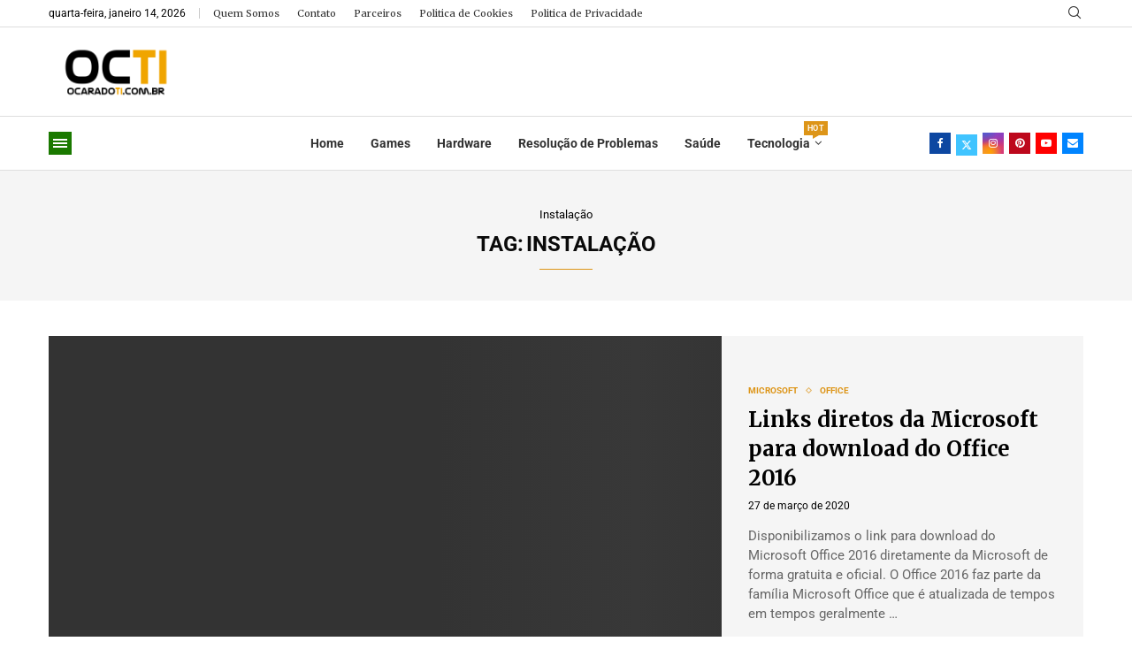

--- FILE ---
content_type: text/css; charset=utf-8
request_url: https://ocaradoti.com.br/wp-content/cache/min/1/wp-content/plugins/penci-podcast/assets/style.css?ver=1749251879
body_size: 4617
content:
.penci-podcast-series-info .pcpd-featured-thumb{margin:0 0 20px}.penci-podcast-series-info h1{margin:0 0 10px;font-size:22px}.penci-podcast-series-info .penci-category-description{margin-bottom:15px}.penci-podcast-series-meta{font-size:12px;color:var(--pcmeta-cl)}.pencipdc_media_option{margin-top:10px}.pencipdc_media_option ul{font-size:12px;padding:6px 0;list-style-type:none}.pencipdc_media_option li{margin-bottom:0}.pencipdc_media_option li a,.pencipdc_option_container .pencipdc_sharelist_podcast a{color:var(--pcmeta-cl);font-weight:400;padding:6px 20px;display:block;line-height:22px}.pencipdc_media_option .pencipdc_sharelist_podcast a:hover,.pencipdc_media_option li:hover>:not(.active),.pencipdc_media_option li>.active,.pencipdc_option_container .pencipdc_sharelist_podcast a:hover{background:#f6f6f6;color:var(--pcmeta-cl)}.pencipdc_media_option li:last-child{margin:0}.pencipdc_media_option .pencipdc_meta_share{position:unset}.pencipdc_media_option .pencipdc_meta_share .pencipdc_sharelist_podcast,.pencipdc_media_option .pencipdc_moreoption,.pencipdc_option_container .pencipdc_meta_share .pencipdc_sharelist_podcast{padding:6px 0;margin:0;list-style:none;position:absolute;background:#fff;box-shadow:0 4px 14px rgba(0,0,0,.14);min-width:150px;display:none;z-index:1041;top:100%}.pencipdc_media_option .pencipdc_moreoption .add_to_queue .loader{position:relative;margin-left:0;margin-top:0;left:auto;top:0}.pencipdc_media_option .pencipdc_moreoption li .add_to_queue span:not(:last-of-type),.pencipdc_media_option .pencipdc_moreoption li a>.fa,.pencipdc_option_container .follow-wrapper a>.fa,.pencipdc_option_container .pencipdc_sharelist_podcast a>.fa{margin-right:6px;font-size:12px;width:12px;height:12px;line-height:12px}.pencipdc_media_option .pencipdc_media_button.more.active~.pencipdc_moreoption,.pencipdc_media_option .pencipdc_meta_share.active .pencipdc_sharelist_podcast,.pencipdc_option_container .pencipdc_meta_share.active .pencipdc_sharelist_podcast{display:block}.pencipdc_media_option .pencipdc_media_button{text-align:center;display:inline-block;font-size:12px;height:25px;line-height:23px;border:1px solid;border-radius:5px;transition:0.3s all ease-in-out}.pencipdc_media_option .pencipdc_media_button:hover{background-color:var(--pcaccent-cl);border-color:var(--pcaccent-cl);color:#fff}.pencipdc_media_option .pencipdc_media_button.play,.pencipdc_media_option .pencipdc_media_button.subscribe{padding:0 15px}.pencipdc_media_option .pencipdc_media_button.add_to_queue,.pencipdc_media_option .pencipdc_media_button.more{margin-left:10px;width:26px;border-color:var(--pcborder-cl)}body.rtl .pencipdc_media_option .pencipdc_media_button.add_to_queue,body.rtl .pencipdc_media_option .pencipdc_media_button.more{margin-left:0;margin-right:10px}.pencipdc_media_option .pencipdc_media_button.add_to_queue:not(.success){color:var(--pcmeta-cl)}.add_to_queue{position:relative}.add_to_queue .loader{position:absolute;top:50%;left:50%;margin-top:-5px;margin-left:-6px;width:10px;height:10px}.add_to_queue .loader:before{opacity:1;transition:opacity .2s ease;content:"";display:inline-block;border:1px solid #bbb;border-top-color:rgb(187,187,187);border-left-color:rgb(187,187,187);border-left-color:#000;border-top-color:#000;border-radius:50%;vertical-align:middle;width:10px;height:10px;animation:penci-menu-rotate .35s infinite linear;position:absolute;top:0;left:0}.add_to_queue .loader,.add_to_queue .success,.add_to_queue.loading .initial,.add_to_queue.success .initial,.add_to_queue.success .loader,.pencipdc_media_button.play .loader,.pencipdc_media_button.play.loading .initial{display:none}.add_to_queue .initial,.add_to_queue.loading .loader,.add_to_queue.success .success,.pencipdc_media_button.play .initial,.pencipdc_media_button.play.loading .loader{display:inline-block}.pencipdc_media_option .pencipdc_media_button.play span:not(:last-of-type){width:auto;padding-right:5px}body.rtl .pencipdc_media_option .pencipdc_media_button.play span:not(:last-of-type){padding-left:5px;padding-right:0}.pencipdc_media_option.single_episode .pencipdc_episode_length:before{content:'\2022';margin:0 5px}.single-post .pencipdc_singlepage .pencipdc_media_option{margin-bottom:30px}.single-post .pencipdc_singlepage .pencipdc_media_button{font-size:14px;height:34px;line-height:32px}.single-post .pencipdc_singlepage .pencipdc_media_button.play{padding:0 20px}.single-post .pencipdc_singlepage .pencipdc_media_button.add_to_queue{width:34px;margin-left:10px}body.rtl .single-post .pencipdc_singlepage .pencipdc_media_button.add_to_queue{margin-left:0;margin-right:10px}@media only screen and (max-width:480px){.single-post .pencipdc_singlepage .pencipdc_media_option{margin-bottom:20px}}.pencipdc_media_button.more.episode{position:absolute;right:0;top:0;border:unset}.pencipdc_media_option.episode .play,.pencipdc_postblock_podcast_4 .pencipdc_media_option .play{padding:0;width:26px}.pencipdc_media_option.episode .pencipdc_media_button.play span,.pencipdc_postblock_podcast_4 .pencipdc_media_option .pencipdc_media_button.play span{padding:0}.pencipdc_media_option.episode .pencipdc_media_button.play span.initial,.pencipdc_postblock_podcast_4 .pencipdc_media_option .pencipdc_media_button.play span.initial{padding:0 0 0 3px}.pencipdc_media_option.overlay{z-index:2;position:absolute;bottom:0;left:0;right:0;background:rgba(0,0,0,.25);overflow:hidden;width:100%;height:100%;transition:.5s ease}.pencipdc_media_option.overlay .pencipdc_media_button{color:#fff;position:absolute;top:50%;left:50%;-webkit-transform:translate(-50%,-50%);-ms-transform:translate(-50%,-50%);transform:translate(-50%,-50%);text-align:center;border-radius:50%}.pencipdc_global_player .pencipdc_postblock_episode_list .pencipdc_postsmall .pencipdc_post_meta{padding-left:37px}.pencipdc_global_player .pencipdc_postblock_episode_list .pencipdc_postsmall .pencipdc_post_title{margin:auto;padding:0 37px}.pencipdc_postblock_episode_list .pencipdc_pl_xs_4 .pencipdc_postblock_content:before{content:unset}.pencipdc_viewport.pencipdc_has_player{padding-bottom:80px}.pencipdc_playlist{display:none}.pencipdc_podcast.pencipdc_dock_player{width:100%;z-index:99;position:fixed;bottom:0;display:none}.pencipdc_podcast.pencipdc_dock_player.show{display:block}@media only screen and (max-width:960px){.pencipdc_podcast.pencipdc_dock_player{z-index:999999}}.pencipdc_player_inner{background-color:#fff;display:flex;flex-direction:column;height:auto;-webkit-user-select:none;-moz-user-select:none;-ms-user-select:none;user-select:none;box-shadow:0 4px 14px rgba(0,0,0,.14)}.pencipdc_player_controls_wrap{align-items:center;display:flex;flex-direction:row;justify-content:space-between;padding:0;height:80px}.pencipdc_inner_content .pencipdc_player{margin-bottom:30px}.pencipdc_inner_content .pencipdc_player_controls_wrap{padding:20px 25px;height:auto}@media only screen and (max-width:480px){.pencipdc_inner_content .pencipdc_player_controls_wrap{padding:15px 20px}.pencipdc_inner_content .pencipdc_player{margin-bottom:20px}}.pencipdc_main_content .pencipdc_player_inner{border-radius:5px;box-shadow:none;border:1px solid var(--pcborder-cl)}.pencipdc_control_bar_left{flex:0 1 15%;max-width:15%}.pencipdc_main_content .pencipdc_control_bar_left{flex:0 0 auto;max-width:unset}.pencipdc_control_bar_center{flex:0 1 70%;max-width:70%}.pencipdc_main_content .pencipdc_control_bar_center{flex:0 1 100%;max-width:unset}.pencipdc_control_bar_right,.pencipdc_control_bar_toggle_player{flex:0 1 15%;max-width:15%;display:flex;flex-direction:row;justify-content:flex-end}.pencipdc_control_bar_toggle_player{justify-content:center}.pencipdc_main_content .pencipdc_control_bar_toggle_player{display:none}.pencipdc_player_control{display:flex;flex-flow:row nowrap;justify-content:center}.pencipdc_player_inner .pencipdc_player_control a .fa{width:32px;height:32px}.pencipdc_player_inner .pencipdc_player_control a.disabled{cursor:auto}.pencipdc_player_inner .pencipdc_player_control a.pencipdc_player_control__previous .fa,.pencipdc_player_inner .pencipdc_player_control a.pencipdc_player_control__next .fa{font-size:18px}.pencipdc_player_inner .pencipdc_player_control__playlist a .fa{font-size:13px}.pencipdc_control_bar_toggle_player .pencipdc_player_control__toggle_player,.pencipdc_control_bar_toggle_player .pencipdc_player_control__toggle_player .fa,.pencipdc_player_control [class*=pencipdc_player_control__] .fa{line-height:30px;text-align:center}.pencipdc_player_control .pencipdc_player_control__pause .fa,.pencipdc_player_control .pencipdc_player_control__play .fa{border:1px solid;border-color:inherit;border-radius:32px}.pencipdc_control_bar_toggle_player .pencipdc_player_control__toggle_player{font-size:20px}.pencipdc_player_current_item{display:flex;flex-direction:row;justify-content:flex-start;align-items:center;position:relative;transform:translateX(0);transition:transform .25s cubic-bezier(.3,0,0,1)}.pencipdc_player_current_item__cover{width:56px;height:56px;position:relative;flex-shrink:0;overflow:hidden;display:none}.pencipdc_player_current_item__cover img{width:56px;height:56px;object-fit:cover}.pencipdc_player_current_item__content{display:flex;flex-direction:column;justify-content:center;margin:0 20px;width:100%}.pencipdc_main_content .pencipdc_player_current_item__content{margin-right:10px}.pencipdc_player_current_item__content,.pencipdc_player_current_item__title{text-overflow:ellipsis;white-space:nowrap;overflow:hidden;text-align:left}.pencipdc_player_current_item__title span a{color:var(--pcheading-cl);font-family:var(--pchead-font);font-size:14px;font-weight:var(--pchead-wei)}.pencipdc_main_content .pencipdc_player_current_item__cover,.pencipdc_main_content .pencipdc_player_current_item__title{display:none}.pencipdc_player_bar{display:flex;flex-direction:row;justify-content:space-between;align-items:center}.pencipdc_main_content .pencipdc_player_controls_wrap .pencipdc_player_bar{display:flex}.pencipdc_player_bar.volume{max-width:136px}.pencipdc_progress_bar,.pencipdc_volume_bar_wrapper{height:12px;position:relative;width:100%}.pencipdc_progress_bar{margin:0 12px}.pencipdc_player_bar__current_time,.pencipdc_player_bar__duration{font-size:11px;font-weight:400;line-height:16px;letter-spacing:normal;text-transform:none;text-align:center;display:flex;justify-content:center;opacity:.6}.pencipdc_progress_bar__seek,.pencipdc_volume_bar{background-color:#c7c8cd;border-radius:2px;display:flex;height:4px;width:100%;position:absolute;top:50%;transform:translateY(-50%)}.pencipdc_progress_bar__play,.pencipdc_volume_bar__value{background-color:var(--pcaccent-cl);position:relative;border-radius:2px}.pencipdc_progress_bar__ball{position:absolute;width:1px;height:1px;opacity:1;top:50%;left:auto;right:0;z-index:3;content:' ';display:block;transition:left 20ms ease;cursor:pointer;outline:0}.pencipdc_progress_bar__ball:before{display:block;content:' ';margin-top:-6px;margin-left:-6px;transition:width .3s ease,height .3s ease,margin .3s ease;background-color:#fff;border:0;border-radius:50%;width:12px;height:12px;z-index:100;box-shadow:0 1px 3px 0 rgba(0,0,0,.6);opacity:0}.pencipdc_progress_bar__ball:focus:before,[class*=pencipdc_progress_bar__]:hover .pencipdc_progress_bar__ball:before,[class*=pencipdc_volume_bar]:hover .pencipdc_progress_bar__ball:before{opacity:1}.pencipdc_player_control__playlist{background-color:var(--pcbg-cl);;z-index:-1;position:absolute;bottom:80px;right:0;width:400px;height:auto;box-shadow:0 4px 14px rgba(0,0,0,.14);visibility:hidden;opacity:0;transition:visibility 0s linear .3s,opacity .3s;padding:20px 30px}body.rtl .pencipdc_player_control__playlist{right:auto;left:0}.pencipdc_player_control__playlist.show{visibility:visible;opacity:1;transition:visibility 0s linear 0s,opacity .3s}.pencipdc_player_control__playlist .pencipdc_player_control__close_player{top:50%;right:0;left:auto;width:auto;min-width:0;height:55px;line-height:40px;display:inline-block;bottom:0;transform:translateY(-50%)}body.rtl .pencipdc_player_control__playlist .pencipdc_player_control__close_player{right:auto;left:0}.pencipdc_player_control .pencipdc_player_control__playlist .pencipdc_player_control__close_player .fa{font-size:16px;width:auto;height:auto;line-height:40px}.pencipdc_player_control .pencipdc_player_control__playlist .pencipdc_player_control__playlist_inner{-webkit-user-select:none;-moz-user-select:none;-ms-user-select:none;user-select:none;max-height:50vh;width:100%;height:auto;overflow-y:scroll;padding:0;margin:0}.pencipdc_player_control__playlist .pencipdc_block_heading{border-bottom:2px solid var(--pcborder-cl);margin:0 0 30px;padding:0 0 15px;position:relative}.pencipdc_player_control__playlist .pencipdc_block_heading span{padding:0;font-size:16px}.pencipdc_player_control__playlist_inner .pencipdc_playlist_item,.pencipdc_player_control__playlist_inner>li>div{display:flex;flex-direction:row;justify-content:flex-start;align-items:center;position:relative;transform:translateX(0);transition:transform .25s cubic-bezier(.3,0,0,1);width:100%}.pencipdc_player_control__playlist_inner>li>div{flex-direction:row-reverse;text-overflow:ellipsis;overflow:hidden;text-align:center;margin-bottom:14px}.pencipdc_player_control__playlist_inner>li:last-child div{margin-bottom:0}.pencipdc_player_control__playlist_inner .item-cover{width:60px;height:60px;overflow:hidden;position:relative;flex-shrink:0}.pencipdc_player_control__playlist_inner .item-cover,.pencipdc_player_control__playlist_inner .pencipdc_playlist_item_remove{align-self:start}.pencipdc_player_control__playlist_inner .item-title_wrapper{display:flex;flex-direction:column;justify-content:flex-start;text-align:left;margin:0 14px;width:auto}.pencipdc_playlist_item_remove{display:block!important;width:40px;height:50px;line-height:50px}.pencipdc_playlist_item_remove{font-size:10px}.pencipdc_playlist_item .fa.fa-lock{display:none}li.pencipdc_playlist_current .pencipdc_playlist_item_remove .penciicon-close-button:before{content:'\f028';font-family:"FontAwesome";font-size:13px}.pencipdc_player_control__playlist_inner::-webkit-scrollbar{display:none}.pencipdc_player_control__playlist_inner{-ms-overflow-style:none;scrollbar-width:none}.pencipdc_control_bar_center .pencipdc_player_current_item__title span i.fa.fa-lock{margin-right:10px}.pencipdc_player_control__repeat_off,.pencipdc_player_control__shuffle_off,.pencipdc_dock_player .pencipdc_player_control a{color:var(--pcheading-cl)}.pencipdc_dock_player .pencipdc_player_control a.pencipdc_player_control__repeat,.pencipdc_dock_player .pencipdc_player_control a.pencipdc_player_control__shuffle{color:var(--pcaccent-cl)}.pencipdc_dock_player .pencipdc_player_control a:hover{color:var(--pcaccent-cl)}.pencipdc_player_inner .pencipdc_control_bar_left .pencipdc_player_control .fa{width:36px;height:36px;line-height:34px}.pencipdc_player_inner .pencipdc_control_bar_left .pencipdc_player_control__pause .fa,.pencipdc_player_inner .pencipdc_control_bar_left .pencipdc_player_control__play .fa{font-size:16px;margin:0 10px}.pencipdc_control_bar_left .pencipdc_player_control__play .fa{border-color:#e0e0e0}.pencipdc_mobile_player_wrapper{background:var(--pcbg-cl);display:flex;flex-flow:column;position:fixed;height:100%;width:100%;padding:0;top:0;left:0;z-index:999999;-webkit-transform:translateY(100%);transform:translateY(100%);transition:opacity .2s .25s,max-height .2s,-webkit-transform .3s;transition:transform .3s,opacity .2s .25s,max-height .2s;transition:transform .3s,opacity .2s .25s,max-height .2s,-webkit-transform .3s;transition-timing-function:cubic-bezier(.1,0,.3,1)}.pencipdc_player_control__close_player{position:absolute;top:0;right:0;float:none;border:none;height:72px;line-height:72px;text-align:center;display:inline-block;vertical-align:middle;width:auto;flex-grow:1;min-width:42px;color:inherit;cursor:pointer}.pencipdc_player_control__close_player .fa-angle-down{font-size:20px}.pencipdc_mobile_player_wrapper .pencipdc_player_current_item_cover_container{flex:0 1 auto;width:100%;padding:22px 22px 0 22px;margin:30px auto 20px auto}.pencipdc_mobile_player_wrapper .pencipdc_player_current_item__cover{margin:auto;width:35vh;height:35vh}.pencipdc_mobile_player_wrapper .pencipdc_player_current_item__cover img{width:100%;height:100%;object-fit:cover;top:0;left:0;max-width:100%}.pencipdc_mobile_player_wrapper .pencipdc_player_current_item__title_wrapper .pencipdc_player_current_item__title{text-overflow:ellipsis;overflow:hidden;flex:0 1 auto}.pencipdc_mobile_player_wrapper .pencipdc_player_current_item__title_wrapper{margin-bottom:10px}.pencipdc_mobile_player_wrapper .pencipdc_player_current_item__title{padding:0 24px;text-align:center}.pencipdc_mobile_player_wrapper .pencipdc_playlist{flex:1 1 auto;overflow-y:scroll;display:flex}.pencipdc_mobile_player_wrapper .pencipdc_playlist_inner{display:flex;flex-direction:column;-webkit-user-select:none;-moz-user-select:none;-ms-user-select:none;user-select:none;width:100%;padding:0;margin:0}.pencipdc_mobile_player_wrapper li{margin:0 5px;padding:5px 5px 6px 12px}.pencipdc_mobile_player_wrapper .pencipdc_playlist_inner .pencipdc_playlist_item,.pencipdc_mobile_player_wrapper .pencipdc_playlist_inner>li>div{display:flex;flex-direction:row;justify-content:flex-start;align-items:center;position:relative;transform:translateX(0);transition:transform .25s cubic-bezier(.3,0,0,1);width:100%}.pencipdc_mobile_player_wrapper .pencipdc_playlist_inner>li>div{flex-direction:row-reverse;text-overflow:ellipsis;overflow:hidden;text-align:center}.pencipdc_mobile_player_wrapper .pencipdc_playlist_item_remove{opacity:1}.pencipdc_mobile_player_wrapper .pencipdc_playlist_inner .item-cover{width:50px;height:50px;position:relative;flex-shrink:0}.pencipdc_mobile_player_wrapper .pencipdc_playlist_inner .item-title_wrapper{display:flex;flex-direction:column;justify-content:flex-start;text-align:left;margin:0 14px;width:auto}.pencipdc_mobile_player_wrapper .pencipdc_player_current_item__title span i.fa.fa-lock{margin-right:10px}.pencipdc_mobile_player_wrapper .pencipdc_player_bar{margin-bottom:20px;padding:0 20px}.pencipdc_mobile_player_wrapper .pencipdc_player_control{flex:0 1 auto;margin:10px auto;display:block}.pencipdc_mobile_player_wrapper .pencipdc_player_control [class*=pencipdc_player_control__]:not(.pencipdc_player_control__playlist),.pencipdc_mobile_player_wrapper .pencipdc_player_control [class*=pencipdc_player_control__]:not(.pencipdc_player_control__playlist) .fa{width:36px;height:36px;line-height:34px;font-size:18px}.pencipdc_mobile_player_wrapper .pencipdc_player_control a{height:62px;text-align:center;display:inline-block;vertical-align:middle;width:auto;flex-grow:1;min-width:30px;cursor:pointer}.pencipdc_mobile_player_wrapper .pencipdc_player_control [class*=pencipdc_player_control__] .fa{line-height:42px;text-align:center}@media only screen and (min-width:767px){.pencipdc_mobile_player_wrapper .pencipdc_player_current_item__cover{margin:auto;width:20vh;height:20vh}}.pencipdc_control_bar_right,.pencipdc_no_solution,.pencipdc_player_control__mute,.pencipdc_player_control__next,.pencipdc_player_control__pause,.pencipdc_player_control__previous,.pencipdc_player_control__repeat_off,.pencipdc_player_control__shuffle_off,.pencipdc_player_control__stop,.pencipdc_player_controls_wrap .pencipdc_player_bar,.pencipdc_playlist{display:none}body.rtl .pencipdc_player_control__next i:before{content:"\f048"}body.rtl .pencipdc_player_control__previous i:before{content:"\f051"}@media only screen and (min-width:960px){.pencipdc_control_bar_left{flex-basis:10%;max-width:10%}.pencipdc_control_bar_center{flex-basis:90%;max-width:90%}.pencipdc_dock_player .pencipdc_control_bar_left{flex-basis:30%;max-width:30%}.pencipdc_dock_player .pencipdc_control_bar_center{flex-basis:40%;max-width:40%}.pencipdc_dock_player .pencipdc_control_bar_right,.pencipdc_dock_player .pencipdc_control_bar_toggle_player{flex-basis:30%;max-width:30%}.pencipdc_control_bar_toggle_player{display:none}.pencipdc_dock_player .pencipdc_player_controls_wrap{padding:0 25px}.pencipdc_player_controls_wrap .pencipdc_player_bar,.pencipdc_dock_player .pencipdc_control_bar_right{display:flex}.pencipdc_dock_player .pencipdc_player_control{justify-content:flex-start}.pencipdc_dock_player .pencipdc_player_control.last{flex-basis:80%;flex-direction:row;justify-content:flex-end}.pencipdc_dock_player .pencipdc_player_bar.volume{flex-basis:20%}.pencipdc_dock_player .pencipdc_player_control__next,.pencipdc_dock_player .pencipdc_player_control__previous,.pencipdc_dock_player .pencipdc_player_control__stop{display:inline}.pencipdc_player_current_item__title{text-align:center}.pencipdc_playlist_item_remove{opacity:0;transition:.3s}.pencipdc_player_control__playlist_inner li:hover .pencipdc_playlist_item_remove,li.pencipdc_playlist_current .pencipdc_playlist_item_remove{opacity:1}}@media only screen and (min-width:960px){.pencipdc_player_current_item__cover{display:inline-block}.pencipdc_sidecontent .pencipdc_podcast.pencipdc_dock_player{z-index:3}.pencipdc_sidecontent .pencipdc_dock_player_inner{margin-left:340px;box-shadow:none}}@media only screen and (min-width:960px){.pencipdc_boxed .pencipdc_dock_player .pencipdc_player_inner{box-shadow:none}.pencipdc_boxed .pencipdc_dock_player_inner{max-width:1230px;margin:0 auto;position:relative}.pencipdc_boxed .pencipdc_dock_player_inner .pencipdc_player_inner:before{content:'';width:100%;height:7px;position:absolute;bottom:100%;left:0;background:-moz-linear-gradient(bottom,rgba(0,0,0,.05) 0,rgba(0,0,0,0) 100%);background:-webkit-linear-gradient(bottom,rgba(0,0,0,.05) 0,rgba(0,0,0,0) 100%);background:linear-gradient(to top,rgba(0,0,0,.05) 0,rgba(0,0,0,0) 100%)}}.pencipdc-splaylist .content-list-right.content-list-center{position:relative;overflow:visible!important;justify-content:space-between!important;align-items:center!important;display:flex!important}.pencipdc-splaylist .content-list-right.content-list-center .pencipdc_media_option{margin-top:0}.pencipdc-splaylist .pencipdc_block_container.penci-grid .thumbnail{width:90px!important}.pencipdc-splaylist .thumbnail .pencipdc_media_option{margin:0}.pencipdc-splaylist .pencipdc-splaylist-top.img-top{display:block}.pencipdc-splaylist .pencipdc-splaylist-top.img-top .pcpd-splaylist-thumb{margin:0 0 15px}.pencipdc-categories-wrapper,.pencipdc-item-wrapper{position:relative;display:flex;flex-wrap:wrap;flex-direction:row;margin-left:-15px;margin-right:-15px}.pencipdc-categories-wrapper .pencipdc-categories-item,.pencipdc-item-wrapper .pencipdc-item{float:left;width:calc(100% / 2);padding-left:15px;padding-right:15px;margin-bottom:30px}.pencipdc-item-wrapper.col-3 .pencipdc-item,.pencipdc-categories-wrapper.col-3 .pencipdc-categories-item{width:calc(100% / 3)}.pencipdc-item-wrapper.col-4 .pencipdc-item,.pencipdc-categories-wrapper.col-4 .pencipdc-categories-item{width:calc(100% / 4)}.pencipdc-item-wrapper.col-5 .pencipdc-item,.pencipdc-categories-wrapper.col-5 .pencipdc-categories-item{width:calc(100% / 5)}@media only screen and (max-width:767px){.pencipdc-item-wrapper.col-3 .pencipdc-item,.pencipdc-categories-wrapper .pencipdc-categories-item,.pencipdc-categories-wrapper.mobile-col-2 .pencipdc-categories-item{width:calc(100% / 2)}.pencipdc-item-wrapper.mobile-col-3 .pencipdc-item,.pencipdc-categories-wrapper.mobile-col-3 .pencipdc-categories-item{width:calc(100% / 3)}.pencipdc-item-wrapper.mobile-col-4 .pencipdc-item,.pencipdc-categories-wrapper.mobile-col-4 .pencipdc-categories-item{width:calc(100% / 4)}.pencipdc-item-wrapper.mobile-col-1 .pencipdc-item,.pencipdc-categories-wrapper.mobile-col-1 .pencipdc-categories-item{width:100%}}@media only screen and (min-width:768px) and (max-width:1169px){.pencipdc-item-wrapper.tablet-col-2 .pencipdc-item,.pencipdc-categories-wrapper.tablet-col-2 .pencipdc-categories-item{width:calc(100% / 2)}.pencipdc-item-wrapper .pencipdc-item,.pencipdc-item-wrapper.tablet-col-3 .pencipdc-item,.pencipdc-categories-wrapper .pencipdc-categories-item,.pencipdc-categories-wrapper.tablet-col-3 .pencipdc-categories-item{width:calc(100% / 3)}.pencipdc-item-wrapper.tablet-col-4 .pencipdc-item,.pencipdc-categories-wrapper.tablet-col-4 .pencipdc-categories-item{width:calc(100% / 4)}.pencipdc-item-wrapper.tablet-col-1 .pencipdc-item,.pencipdc-categories-wrapper.tablet-col-1 .pencipdc-categories-item{width:100%}}.pencipdc-item .pencipdc-title{margin-bottom:10px;font-size:21px}.pencipdc-item .pencipdc-title a{color:var(--pcheading-cl)}.pencipdc-item .pencipdc-title a:hover{color:var(--pcaccent-cl)}.pencipdc-item .pencipdc-meta-desc{margin-top:10px}.pencipdc-item .pencipdc-meta{color:var(--pcmeta-cl);font-size:12px;margin:0}.pencipdc-item .pencipdc-thumb{margin-bottom:15px}.left-thumb .pencipdc-item{display:flex}.left-thumb .pencipdc-item .pencipdc-thumb{flex:0 0 110px;margin-right:20px;height:auto}@media only screen and (max-width:767px){.left-thumb .pencipdc-item{display:block}}body.rtl .left-thumb .pencipdc-item .pencipdc-thumb{margin-right:0;margin-left:20px}.left-thumb .pencipdc-item .pencipdc-title{font-size:16px}.left-thumb .pencipdc-item .pencipdc-meta-desc,.left-thumb .pencipdc-item .pencipdc-meta-desc p{font-size:14px}.penci_podcast_post_option{margin-top:25px}.penci_podcast_post_option .follow-wrapper a{display:inline-block;padding:0 15px;line-height:30px;font-size:12px;font-weight:700;color:var(--pcheading-cl);border:1px solid var(--pcborder-cl);vertical-align:middle;transition:all 0.3s ease-in-out}.penci_podcast_post_option .follow-wrapper a i{margin-right:5px}body.rtl .penci_podcast_post_option .follow-wrapper a i{margin-right:0;margin-left:5px}.penci_podcast_post_option .follow-wrapper a:hover{color:#fff;border-color:var(--pcaccent-cl);background-color:var(--pcaccent-cl)}.pencipdc_media_option.single_episode{margin:0 0 30px}.pencipdc_media_option.single_episode a,.pencipdc_media_option.single_episode a:hover{text-decoration:none}.pencipdc_media_option.single_episode .pencipdc_media_button{height:35px;line-height:35px;vertical-align:top}.pencipdc_media_option.single_episode .pencipdc_media_button.add_to_queue{width:35px}.pencipdc_media_option .pcpdc_added_queue{margin-left:10px}body.rtl .pencipdc_media_option .pcpdc_added_queue{margin-right:10px;margin-left:0}.pencipdc-item .pencipdc_media_option{position:relative}.pencipdc_playlist_inner .item-song.pencipdc_post_title a,.pencipdc_player_control__playlist_inner .item-song.pencipdc_post_title{font-size:14px;font-weight:700;color:var(--pcheading-cl);margin:0 0 5px}.pencipdc_mobile_player_wrapper a:hover,.pencipdc_playlist_inner .item-song.pencipdc_post_title a:hover{color:var(--pcaccent-cl)}.pencipdc_playlist_inner .pencipdc_post_meta,.pencipdc_player_control__playlist_inner .pencipdc_post_meta{font-size:12px;color:var(--pcheading-cl);opacity:.6}.pencipdc-splaylist a:hover{text-decoration:none!important}.pencipdc-splaylist .pencipdc-splaylist-top{display:flex;margin-bottom:15px}.pencipdc-splaylist .pencipdc-splaylist-top .pcpd-splaylist-thumb{flex:0 0 120px;margin-right:15px}body.rtl .pencipdc-splaylist .pencipdc-splaylist-top .pcpd-splaylist-thumb{margin-right:0;margin-left:15px}.pencipdc-splaylist .pencipdc-splaylist-top h3{font-size:16px;line-height:1.2}.pencipdc-splaylist .pencipdc-splaylist-top .penci-podcast-series-meta{margin:0}.pencipdc-splaylist .pencipdc-splaylist-top .penci_podcast_post_option{margin:10px 0 0}.pencipdc-splaylist .penci-category-description{font-size:14px;line-height:1.6;margin:0}.pencipdc-splaylist .pencipdc_postblock_episode_detail{margin-top:15px;padding-top:15px;border-top:1px solid var(--pcmeta-cl)}.pencipdc-splaylist .grid-post-box-meta{margin:0}.pencipdc-splaylist li.penci-item-listp{margin-bottom:5px!important;padding-bottom:5px!important}.pencipdc-splaylist li.penci-item-listp .content-list-right .header-list-style{flex:0 0 calc(100% - 46px);padding-right:31px}.pencipdc-splaylist li.penci-item-listp .pencipdc_media_option li,.pencipdc-splaylist li.penci-item-listp .pencipdc_media_option li a{font-size:12px}.pencipdc-splaylist li.penci-item-listp .left-play-btn{margin-top:0}.pencipdc-splaylist li.penci-item-listp .left-play-btn .pencipdc_media_option{position:relative;z-index:9}.pencipdc-categories-item{position:relative;overflow:hidden}.pencipdc-categories-item .pencipdc-content{position:absolute;top:0;left:0;right:0;bottom:0;z-index:9;display:flex;justify-content:center;align-items:center;flex-direction:column;text-decoration:none;padding:40px;text-align:center}.pencipdc-categories-item .pencipdc-content:hover{text-decoration:none}.pencipdc-categories-item .pencipdc-content h4{margin-bottom:0;color:#fff;font-size:18px}@media only screen and (max-width:767px){.pencipdc-categories-item .pencipdc-content h4{font-size:16px}}.pencipdc-categories-item .pencipdc-content p,.pencipdc-categories-item .pencipdc-content span{color:#fff;text-align:center;margin-top:6px;font-size:15px}.pencipdc-categories-item .pencipdc-content p{font-size:14px;margin:10px 0 0;color:#fff;line-height:1.4}.pencipdc-categories-item .pencipdc-thumb{position:relative}.pencipdc-categories-item .pencipdc-thumb:before{content:'';top:0;left:0;right:0;bottom:0;background:rgba(0,0,0,.5);position:absolute;z-index:1;transition:all 0.3s ease-in-out}.pencipdc_postblock_episode_detail .content-list-right{position:relative}.pencipdc_postblock_episode_detail .pencipdc_media_option{margin:0}.pencipdc_postblock_episode_detail .pencipdc_media_option .pencipdc_moreoption{right:0!important;left:auto!important}.pencipdc_postblock_episode_detail .pencipdc_media_option.episode{position:absolute;top:0;bottom:0;right:0}body.rtl .pencipdc_postblock_episode_detail .pencipdc_media_option.episode{right:auto;left:0}body.rtl .pencipdc_block_container .header-list-style{text-align:right}

--- FILE ---
content_type: text/css; charset=utf-8
request_url: https://ocaradoti.com.br/wp-content/cache/min/1/wp-content/plugins/penci-frontend-submission/assets/package.css?ver=1749251879
body_size: 640
content:
.penci-post-package{display:-webkit-flex;display:flex;-webkit-flex-wrap:wrap;flex-wrap:wrap;-webkit-justify-content:center;justify-content:center;width:100%;margin:0 auto 3em}.penci-post-package .package-item-wrapper{display:-webkit-flex;display:flex;-webkit-flex-direction:column;flex-direction:column;-webkit-align-items:stretch;align-items:stretch;-webkit-flex:1;flex:1}.penci-post-package .package-item{background:#fff;text-align:center;display:block;padding:0;border:1px solid #eee;margin:1.5em 0;position:relative;transition:.2s}.penci-post-package .package-item>div{padding:20px}.penci-post-package .package-item>div:after{content:"";display:table;clear:both}.penci-post-package .package-title h3{margin:.5em 0 0;color:var(--pcheading-cl);font-size:24px;font-weight:500}.penci-post-package .package-price,.penci-post-package .package-title{background:#f9f9f9}.penci-post-package .package-item .package-price{padding-bottom:30px}.penci-post-package .package-price .price{font-size:42px;display:inline-block}.penci-post-package .package-price .price del{font-size:60%;opacity:.8}.penci-post-package .package-price .price ins{font-style:normal;text-decoration:none}.penci-post-package .woocommerce-Price-currencySymbol{font-size:.5em;vertical-align:super;color:var(--pcheading-cl);position:relative;margin-left:-6px;margin-right:2px}.penci-post-package .package-item .package-list{padding:30px 20px 10px}.penci-post-package .package-list li{list-style:none;margin:.75em 0}.penci-post-package .package-item .package-button{margin-top:auto;padding:30px}.penci-post-package .package-button .button{width:100%;line-height:1.8;height:auto;font-size:16px;padding:12px 20px;border-radius:3px;background:var(--pcaccent-cl);color:#fff;border:0;outline:0;font-weight:700;transition:.2s}.penci-post-package .package-button .button:hover{opacity:.7}.penci-post-package .package-item.featured-package{box-shadow:0 0 25px rgba(0,0,0,.1);margin:0;position:relative;z-index:1;font-size:1.15em}@media (min-width:992px){.penci-post-package:hover .package-item{opacity:.7;box-shadow:none;z-index:1}.penci-post-package .package-item:hover{opacity:1;cursor:pointer;box-shadow:0 0 25px rgba(0,0,0,.1);z-index:2}.penci-post-package.col_1{width:40%;min-width:340px}.penci-post-package.col_1 .package-item{width:100%;flex:none;margin:0 auto 2em}.penci-post-package.col_2 .package-item{width:50%;margin:1em}.penci-post-package.col_3 .package-item:not(:last-child),.penci-post-package.col_4 .package-item:not(:last-child),.penci-post-package.col_5 .package-item:not(:last-child){border-right-width:0}.penci-post-package.col_5 .package-title h3{font-size:22px;margin-top:5px}.penci-post-package.col_5 .package-price{padding:10px 20px 20px}.penci-post-package.col_5 .package-price .price{font-size:5em}.penci-post-package .featured-package .package-title h3{margin-top:1em}.penci-post-package .package-item.featured-package .package-price{padding-bottom:3em}.penci-post-package.col_5 .package-item.featured-package .package-price{padding-bottom:30px}}@media (max-width:991px){.penci-post-package{width:100%;margin-bottom:0;display:block}.penci-post-package .package-title h3{margin-top:5px}.penci-post-package .package-item .package-list{padding:20px 20px 10px}.penci-post-package .package-item .package-button,.penci-post-package .package-item .package-price{padding:10px 30px 25px}.penci-post-package .package-item,.penci-post-package .package-item.featured-package{width:80%;max-width:340px;margin:0 auto 2em;flex:none}.penci-post-package .package-item:not(:last-child){border-right-width:1px}.penci-post-package .package-price .price{font-size:5em}}@media (max-width:480px){.penci-post-package .package-item,.penci-post-package .package-item.featured-package{width:90%;max-width:none}}.penci_post_action.deleted{display:inline-block;padding:3px 7px;border:1px solid red;color:red;font-size:12px;transition:0.3s all ease-in-out}.penci_post_action.deleted:hover{background:red;color:#fff}

--- FILE ---
content_type: text/css; charset=utf-8
request_url: https://ocaradoti.com.br/wp-content/uploads/elementor/css/post-714.css?ver=1749251892
body_size: 1086
content:
.elementor-714 .elementor-element.elementor-element-79c180c:not(.elementor-motion-effects-element-type-background), .elementor-714 .elementor-element.elementor-element-79c180c > .elementor-motion-effects-container > .elementor-motion-effects-layer{background-color:#F5F5F5;}.elementor-714 .elementor-element.elementor-element-79c180c > .elementor-container{max-width:1170px;}.elementor-714 .elementor-element.elementor-element-79c180c{transition:background 0.3s, border 0.3s, border-radius 0.3s, box-shadow 0.3s;padding:40px 0px 35px 0px;}.elementor-714 .elementor-element.elementor-element-79c180c > .elementor-background-overlay{transition:background 0.3s, border-radius 0.3s, opacity 0.3s;}.elementor-714 .elementor-element.elementor-element-5c2bc4a .penci-breadcrumb{text-align:center;}.elementor-714 .elementor-element.elementor-element-5c2bc4a .container.penci-breadcrumb i,.elementor-714 .elementor-element.elementor-element-5c2bc4a .container.penci-breadcrumb span.separator{margin-left:10px;margin-right:calc(10px - 4px);}.elementor-714 .elementor-element.elementor-element-85486cf > .elementor-widget-container{margin:-10px 0px 0px 0px;}.elementor-714 .elementor-element.elementor-element-85486cf .archive-box .page-title, .elementor-714 .elementor-element.elementor-element-85486cf .archive-box span{font-family:"Roboto", Sans-serif;}.elementor-714 .elementor-element.elementor-element-068ae4c .pctmp-term-list{text-align:center;}.elementor-714 .elementor-element.elementor-element-068ae4c .pctmp-term-item{padding:3px 10px 3px 10px;border-style:solid;}.elementor-714 .elementor-element.elementor-element-8c6f878 > .elementor-container{max-width:1170px;}.elementor-714 .elementor-element.elementor-element-8c6f878{padding:40px 0px 0px 0px;}.elementor-714 .elementor-element.elementor-element-1e0a9fc .pcsl-inner .pcsl-iteminer{align-items:center;}.elementor-714 .elementor-element.elementor-element-1e0a9fc .pcsl-inner .pcsl-thumb{width:65%;}.elementor-714 .elementor-element.elementor-element-1e0a9fc .pcsl-imgpos-left .pcsl-content, .elementor-714 .elementor-element.elementor-element-1e0a9fc .pcsl-imgpos-right .pcsl-content{width:calc( 100% - 65% );}.elementor-714 .elementor-element.elementor-element-1e0a9fc .pcsl-imgpos-left.pcsl-hdate .pcsl-content, .elementor-714 .elementor-element.elementor-element-1e0a9fc .pcsl-imgpos-right.pcsl-hdate .pcsl-content{width:calc( 100% - var(--pcsl-dwidth) - 65% );}.elementor-714 .elementor-element.elementor-element-1e0a9fc .pcsl-inner .penci-image-holder:before{padding-top:50%;}.elementor-714 .elementor-element.elementor-element-1e0a9fc .pcsl-itemin{background-color:#F5F5F5;}.elementor-714 .elementor-element.elementor-element-1e0a9fc .pcsl-content{padding:30px 30px 30px 30px !important;}.elementor-714 .elementor-element.elementor-element-1e0a9fc .cat > a.penci-cat-name{font-size:10px;font-weight:bold;text-transform:uppercase;}.elementor-714 .elementor-element.elementor-element-1e0a9fc .pcsl-content .pcsl-title a{color:#000000;}.elementor-714 .elementor-element.elementor-element-1e0a9fc .pcsl-content .pcsl-title{font-size:24px;}.elementor-714 .elementor-element.elementor-element-1e0a9fc .grid-post-box-meta{font-size:12px;}.elementor-714 .elementor-element.elementor-element-1e0a9fc .pcbg-pexcerpt, .elementor-714 .elementor-element.elementor-element-1e0a9fc .pcbg-pexcerpt p{color:#666666;}.elementor-714 .elementor-element.elementor-element-1e0a9fc .pcbg-pexcerpt p{font-size:15px;}.elementor-714 .elementor-element.elementor-element-1f35d60 > .elementor-widget-container{margin:10px 0px 0px 0px;padding:0px 0px 0px 0px;}.elementor-714 .elementor-element.elementor-element-1f35d60 .penci-smalllist{--pcsl-hgap:30px;--pcsl-between:15px;}.elementor-714 .elementor-element.elementor-element-1f35d60 .pcsl-inner .pcsl-iteminer{align-items:center;}.elementor-714 .elementor-element.elementor-element-1f35d60 .pcsl-content .pcsl-title a{color:#000000;}.elementor-714 .elementor-element.elementor-element-1f35d60 .pcsl-content .pcsl-title{font-size:18px;}.elementor-714 .elementor-element.elementor-element-1f35d60 .grid-post-box-meta{font-size:12px;}.elementor-714 .elementor-element.elementor-element-a79f618{margin-top:20px;margin-bottom:0px;}.elementor-714 .elementor-element.elementor-element-93b7041 > .elementor-container{max-width:1200px;}.elementor-714 .elementor-element.elementor-element-93b7041{padding:20px 0px 30px 0px;}.elementor-714 .elementor-element.elementor-element-5a04b42 .penci-grid > li, .elementor-714 .elementor-element.elementor-element-5a04b42 .grid-featured, .elementor-714 .elementor-element.elementor-element-5a04b42 .penci-grid li.typography-style, .elementor-714 .elementor-element.elementor-element-5a04b42 .grid-mixed, .elementor-714 .elementor-element.elementor-element-5a04b42 .penci-grid .list-post.list-boxed-post, .elementor-714 .elementor-element.elementor-element-5a04b42 .penci-masonry .item-masonry, .elementor-714 .elementor-element.elementor-element-5a04b42 article.standard-article, .elementor-714 .elementor-element.elementor-element-5a04b42 .penci-grid li.list-post, .elementor-714 .elementor-element.elementor-element-5a04b42 .grid-overlay{margin-bottom:30px;}.elementor-714 .elementor-element.elementor-element-5a04b42 .penci-grid li.list-post{padding-bottom:0;border-bottom:none;}.elementor-714 .elementor-element.elementor-element-5a04b42 .penci-latest-posts-mixed-3 .penci-grid li.penci-slistp, .elementor-714 .elementor-element.elementor-element-5a04b42 .penci-latest-posts-mixed-4 .penci-grid li.penci-slistp{padding-bottom:0px;margin-bottom:0px;padding-top:30px;}.elementor-714 .elementor-element.elementor-element-5a04b42 .penci-latest-posts-mixed-3 .penci-grid li.penci-slistp ~ .penci-slistp, .elementor-714 .elementor-element.elementor-element-5a04b42 .penci-latest-posts-mixed-4 .penci-grid li.penci-slistp ~ .penci-slistp{margin-top:30px;}.elementor-714 .elementor-element.elementor-element-5a04b42 .penci-latest-posts-mixed-3 .penci-grid li.list-post.penci-slistp:last-child, .elementor-714 .elementor-element.elementor-element-5a04b42 .penci-latest-posts-mixed-4 .penci-grid li.list-post.penci-slistp:last-child{margin-bottom:30px;}.elementor-714 .elementor-element.elementor-element-5a04b42 .penci-latest-posts-el .penci-pagination{margin-top:30px !important;}.elementor-714 .elementor-element.elementor-element-5a04b42 .penci-layout-mixed-3 .penci-grid li.penci-slistp, .elementor-714 .elementor-element.elementor-element-5a04b42 .penci-layout-mixed-4 .penci-grid li.penci-slistp, .elementor-714 .elementor-element.elementor-element-5a04b42 .penci-latest-posts-mixed-3 .penci-grid li.penci-slistp, .elementor-714 .elementor-element.elementor-element-5a04b42 .penci-latest-posts-mixed-4 .penci-grid li.penci-slistp{border-top:none;padding-top:0;}.elementor-714 .elementor-element.elementor-element-5a04b42 .penci-post-box-meta.penci-post-box-grid .penci-post-share-box{padding:0;background:none;}.elementor-714 .elementor-element.elementor-element-5a04b42 .penci-post-box-meta.penci-post-box-grid:before{content:none;}.elementor-714 .elementor-element.elementor-element-5a04b42 .penci-grid li.list-post.penci-slistp .item > .thumbnail, .elementor-714 .elementor-element.elementor-element-5a04b42 .penci-latest-posts-sc .penci-grid li.list-post .item > .thumbnail{width:40%;}.elementor-714 .elementor-element.elementor-element-5a04b42 .penci-latest-posts-sc .penci-grid li.penci-item-listp .item .content-list-right{width:calc( 100% - 40% );}.elementor-714 .elementor-element.elementor-element-5a04b42 .entry-title,.elementor-714 .elementor-element.elementor-element-5a04b42 .entry-title a,.elementor-714 .elementor-element.elementor-element-5a04b42 .header-standard .entry-title,.elementor-714 .elementor-element.elementor-element-5a04b42 .header-standard .entry-title a,.elementor-714 .elementor-element.elementor-element-5a04b42 .overlay-header-box .entry-title,.elementor-714 .elementor-element.elementor-element-5a04b42 .overlay-header-box .entry-title a,.elementor-714 .elementor-element.elementor-element-5a04b42 .header-standard h2, .elementor-714 .elementor-element.elementor-element-5a04b42 .header-standard h2 a,.elementor-714 .elementor-element.elementor-element-5a04b42 .penci-grid li .item h2 a, .elementor-714 .elementor-element.elementor-element-5a04b42 .penci-grid li .item h2 a,.elementor-714 .elementor-element.elementor-element-5a04b42 .penci-masonry .item-masonry h2 a,.elementor-714 .elementor-element.elementor-element-5a04b42 .penci-masonry .item-masonry h2 a{color:#000000;text-transform:none;}.elementor-714 .elementor-element.elementor-element-5a04b42 .post-entry.standard-post-entry, .elementor-714 .elementor-element.elementor-element-5a04b42 .post-entry.standard-post-entry p,.elementor-714 .elementor-element.elementor-element-5a04b42 .penci-grid .entry-content,.elementor-714 .elementor-element.elementor-element-5a04b42 .penci-grid .entry-content p,.elementor-714 .elementor-element.elementor-element-5a04b42 .entry-content,.elementor-714 .elementor-element.elementor-element-5a04b42 .entry-content p{color:#040404;}.elementor-714 .elementor-element.elementor-element-5a04b42 .cat > a.penci-cat-name{font-size:10px;font-weight:bold;text-transform:uppercase;}@media(max-width:1024px){.elementor-714 .elementor-element.elementor-element-1e0a9fc > .elementor-widget-container{padding:0px 15px 0px 15px;}.elementor-714 .elementor-element.elementor-element-1e0a9fc .pcsl-inner .pcsl-thumb{width:60%;}.elementor-714 .elementor-element.elementor-element-1e0a9fc .pcsl-imgpos-left .pcsl-content, .elementor-714 .elementor-element.elementor-element-1e0a9fc .pcsl-imgpos-right .pcsl-content{width:calc( 100% - 60% );}.elementor-714 .elementor-element.elementor-element-1e0a9fc .pcsl-imgpos-left.pcsl-hdate .pcsl-content, .elementor-714 .elementor-element.elementor-element-1e0a9fc .pcsl-imgpos-right.pcsl-hdate .pcsl-content{width:calc( 100% - var(--pcsl-dwidth) - 60% );}.elementor-714 .elementor-element.elementor-element-1e0a9fc .pcsl-inner .penci-image-holder:before{padding-top:80%;}.elementor-714 .elementor-element.elementor-element-1e0a9fc .pcsl-content .pcsl-title{font-size:18px;}.elementor-714 .elementor-element.elementor-element-1f35d60 > .elementor-widget-container{padding:0px 15px 0px 15px;}.elementor-714 .elementor-element.elementor-element-1f35d60 .pcsl-content .pcsl-title{font-size:16px;}}@media(max-width:767px){.elementor-714 .elementor-element.elementor-element-1e0a9fc .pcsl-inner .pcsl-thumb{width:100%;}.elementor-714 .elementor-element.elementor-element-1e0a9fc .pcsl-imgpos-left .pcsl-content, .elementor-714 .elementor-element.elementor-element-1e0a9fc .pcsl-imgpos-right .pcsl-content{width:calc( 100% - 100% );}.elementor-714 .elementor-element.elementor-element-1e0a9fc .pcsl-imgpos-left.pcsl-hdate .pcsl-content, .elementor-714 .elementor-element.elementor-element-1e0a9fc .pcsl-imgpos-right.pcsl-hdate .pcsl-content{width:calc( 100% - var(--pcsl-dwidth) - 100% );}.elementor-714 .elementor-element.elementor-element-1e0a9fc .pcsl-inner .penci-image-holder:before{padding-top:66%;}.elementor-714 .elementor-element.elementor-element-1e0a9fc .pcsl-content{padding:0px 20px 20px 20px !important;}.elementor-714 .elementor-element.elementor-element-1f35d60 .pcsl-inner .penci-image-holder:before{padding-top:80%;}.elementor-714 .elementor-element.elementor-element-1f35d60 .pcsl-content .pcsl-title{font-size:14px;}.elementor-714 .elementor-element.elementor-element-5a04b42 .entry-title,.elementor-714 .elementor-element.elementor-element-5a04b42 .entry-title a,.elementor-714 .elementor-element.elementor-element-5a04b42 .header-standard .entry-title,.elementor-714 .elementor-element.elementor-element-5a04b42 .header-standard .entry-title a,.elementor-714 .elementor-element.elementor-element-5a04b42 .overlay-header-box .entry-title,.elementor-714 .elementor-element.elementor-element-5a04b42 .overlay-header-box .entry-title a,.elementor-714 .elementor-element.elementor-element-5a04b42 .header-standard h2, .elementor-714 .elementor-element.elementor-element-5a04b42 .header-standard h2 a,.elementor-714 .elementor-element.elementor-element-5a04b42 .penci-grid li .item h2 a, .elementor-714 .elementor-element.elementor-element-5a04b42 .penci-grid li .item h2 a,.elementor-714 .elementor-element.elementor-element-5a04b42 .penci-masonry .item-masonry h2 a,.elementor-714 .elementor-element.elementor-element-5a04b42 .penci-masonry .item-masonry h2 a{font-size:18px;}}@media(min-width:768px){.elementor-714 .elementor-element.elementor-element-dde91e5{width:66.582%;}.elementor-714 .elementor-element.elementor-element-702d467{width:32.723%;}}@media(max-width:1024px) and (min-width:768px){.elementor-714 .elementor-element.elementor-element-dde91e5{width:100%;}.elementor-714 .elementor-element.elementor-element-702d467{width:50%;}}

--- FILE ---
content_type: text/css; charset=utf-8
request_url: https://ocaradoti.com.br/wp-content/uploads/elementor/css/post-532.css?ver=1749251877
body_size: 1241
content:
.elementor-532 .elementor-element.elementor-element-b9cc934 > .elementor-container{max-width:1200px;}.elementor-532 .elementor-element.elementor-element-b9cc934{padding:0px 0px 40px 0px;}.elementor-widget-divider{--divider-color:var( --e-global-color-secondary );}.elementor-widget-divider .elementor-divider__text{color:var( --e-global-color-secondary );font-family:var( --e-global-typography-secondary-font-family ), Sans-serif;font-weight:var( --e-global-typography-secondary-font-weight );}.elementor-widget-divider.elementor-view-stacked .elementor-icon{background-color:var( --e-global-color-secondary );}.elementor-widget-divider.elementor-view-framed .elementor-icon, .elementor-widget-divider.elementor-view-default .elementor-icon{color:var( --e-global-color-secondary );border-color:var( --e-global-color-secondary );}.elementor-widget-divider.elementor-view-framed .elementor-icon, .elementor-widget-divider.elementor-view-default .elementor-icon svg{fill:var( --e-global-color-secondary );}.elementor-532 .elementor-element.elementor-element-edfa69a{--divider-border-style:solid;--divider-color:#DEDEDE;--divider-border-width:2px;}.elementor-532 .elementor-element.elementor-element-edfa69a > .elementor-widget-container{margin:0px 0px 0px 0px;padding:0px 15px 0px 15px;}.elementor-532 .elementor-element.elementor-element-edfa69a .elementor-divider-separator{width:100%;}.elementor-532 .elementor-element.elementor-element-c2fc2fe > .elementor-container{max-width:1200px;}.elementor-532 .elementor-element.elementor-element-c2fc2fe{margin-top:20px;margin-bottom:0px;}.elementor-532 .elementor-element.elementor-element-9663aac:not(.elementor-motion-effects-element-type-background) > .elementor-widget-wrap, .elementor-532 .elementor-element.elementor-element-9663aac > .elementor-widget-wrap > .elementor-motion-effects-container > .elementor-motion-effects-layer{background-color:#F5F5F5;}.elementor-532 .elementor-element.elementor-element-9663aac > .elementor-element-populated{transition:background 0.3s, border 0.3s, border-radius 0.3s, box-shadow 0.3s;margin:0px 15px 0px 15px;--e-column-margin-right:15px;--e-column-margin-left:15px;padding:30px 30px 0px 30px;}.elementor-532 .elementor-element.elementor-element-9663aac > .elementor-element-populated > .elementor-background-overlay{transition:background 0.3s, border-radius 0.3s, opacity 0.3s;}.elementor-532 .elementor-element.elementor-element-d967845 .penci-homepage-title{margin-bottom:15px;}.elementor-532 .elementor-element.elementor-element-d967845{color:#666666;}.elementor-532 .elementor-element.elementor-element-d967845 .penci-block_content .elementor-text-editor, .elementor-532 .elementor-element.elementor-element-d967845 .penci-block_content .elementor-text-editor p, .elementor-532 .elementor-element.elementor-element-d967845 .penci-block_content .elementor-text-editor a{font-family:"Roboto", Sans-serif;font-size:15px;line-height:1.5em;}.elementor-532 .elementor-element.elementor-element-d967845 .penci-border-arrow .inner-arrow{font-family:"Roboto", Sans-serif;font-size:16px;}.elementor-532 .elementor-element.elementor-element-09eea69 > .elementor-element-populated{padding:0px 30px 0px 15px;}.elementor-532 .elementor-element.elementor-element-027d45f > .elementor-widget-container{margin:0px 0px -30px 0px;}.elementor-532 .elementor-element.elementor-element-027d45f .style-18.penci-border-arrow:after{color:#EDEDED;background-image:linear-gradient( -45deg, transparent, transparent 30%, #EDEDED 30%, #EDEDED 50%, transparent 50%, transparent 80%, #EDEDED 80%);}.elementor-532 .elementor-element.elementor-element-027d45f .style-19.penci-border-arrow:after{background-image:linear-gradient( -90deg, transparent, transparent 30%, #EDEDED 30%, #EDEDED 50%, transparent 50%, transparent 80%, #EDEDED 80%);}.elementor-532 .elementor-element.elementor-element-027d45f .style-20.penci-border-arrow:after{background-image:linear-gradient( 0deg, transparent, transparent 30%, #EDEDED 30%, #EDEDED 50%, transparent 50%, transparent 80%, #EDEDED 80%);}body:not(.pcdm-enable) .elementor-532 .elementor-element.elementor-element-027d45f .style-2.penci-border-arrow:after{border-color:transparent;border-top-color:#111111;}body:not(.pcdm-enable) .elementor-532 .elementor-element.elementor-element-027d45f .style-14 .inner-arrow:before,.elementor-532 .elementor-element.elementor-element-027d45f .style-11 .inner-arrow,.elementor-532 .elementor-element.elementor-element-027d45f .style-12 .inner-arrow,.elementor-532 .elementor-element.elementor-element-027d45f .style-13 .inner-arrow,.elementor-532 .elementor-element.elementor-element-027d45f .style-15 .inner-arrow,.elementor-532 .elementor-element.elementor-element-027d45f .penci-border-arrow .inner-arrow{background-color:#111111;}.elementor-532 .elementor-element.elementor-element-027d45f .penci-border-arrow .inner-arrow{font-family:"Roboto", Sans-serif;}.elementor-532 .elementor-element.elementor-element-bce0ec3 > .elementor-widget-container{margin:-10px 0px 0px 0px;}.elementor-532 .elementor-element.elementor-element-bce0ec3 .mega-menu-list > li > ul li{margin-bottom:15px;}html .elementor-532 .elementor-element.elementor-element-bce0ec3 .mega-menu-list > li > a{font-size:16px;font-weight:bold;text-transform:uppercase;color:#FFFFFF;}html .elementor-532 .elementor-element.elementor-element-bce0ec3 .mega-menu-list ul li a{font-size:15px;color:#666666;}html .elementor-532 .elementor-element.elementor-element-bce0ec3 .mega-menu-list ul li a:hover{color:#1A7900;}.elementor-532 .elementor-element.elementor-element-e0a1296 > .elementor-element-populated{margin:0px 0px 0px 0px;--e-column-margin-right:0px;--e-column-margin-left:0px;padding:0px 15px 0px 30px;}.elementor-532 .elementor-element.elementor-element-d97d004 > .elementor-widget-container{margin:0px 0px -30px 0px;}.elementor-532 .elementor-element.elementor-element-d97d004 .style-18.penci-border-arrow:after{color:#EDEDED;background-image:linear-gradient( -45deg, transparent, transparent 30%, #EDEDED 30%, #EDEDED 50%, transparent 50%, transparent 80%, #EDEDED 80%);}.elementor-532 .elementor-element.elementor-element-d97d004 .style-19.penci-border-arrow:after{background-image:linear-gradient( -90deg, transparent, transparent 30%, #EDEDED 30%, #EDEDED 50%, transparent 50%, transparent 80%, #EDEDED 80%);}.elementor-532 .elementor-element.elementor-element-d97d004 .style-20.penci-border-arrow:after{background-image:linear-gradient( 0deg, transparent, transparent 30%, #EDEDED 30%, #EDEDED 50%, transparent 50%, transparent 80%, #EDEDED 80%);}body:not(.pcdm-enable) .elementor-532 .elementor-element.elementor-element-d97d004 .style-2.penci-border-arrow:after{border-color:transparent;border-top-color:#111111;}body:not(.pcdm-enable) .elementor-532 .elementor-element.elementor-element-d97d004 .style-14 .inner-arrow:before,.elementor-532 .elementor-element.elementor-element-d97d004 .style-11 .inner-arrow,.elementor-532 .elementor-element.elementor-element-d97d004 .style-12 .inner-arrow,.elementor-532 .elementor-element.elementor-element-d97d004 .style-13 .inner-arrow,.elementor-532 .elementor-element.elementor-element-d97d004 .style-15 .inner-arrow,.elementor-532 .elementor-element.elementor-element-d97d004 .penci-border-arrow .inner-arrow{background-color:#111111;}.elementor-532 .elementor-element.elementor-element-d97d004 .penci-border-arrow .inner-arrow{font-family:"Roboto", Sans-serif;}.elementor-532 .elementor-element.elementor-element-e3cafa7 .penci-mailchimp-block{margin-left:auto;margin-right:auto;}.elementor-532 .elementor-element.elementor-element-e3cafa7 .penci-header-signup-form .mc4wp-form-fields > p,.elementor-532 .elementor-element.elementor-element-e3cafa7 .penci-header-signup-form form > p,.elementor-532 .elementor-element.elementor-element-e3cafa7 .footer-subscribe .mc4wp-form .mdes,.elementor-532 .elementor-element.elementor-element-e3cafa7 .mc4wp-form-fields{color:#666666;}body:not(.pcdm-enable) .elementor-532 .elementor-element.elementor-element-e3cafa7 .mc4wp-form input[type="submit"]{background-color:#111111;}body:not(.pcdm-enable) .elementor-532 .elementor-element.elementor-element-e3cafa7 .mc4wp-form input[type="submit"]:hover{background-color:#1A7900;}.elementor-532 .elementor-element.elementor-element-55b2c78 > .elementor-container{max-width:1170px;}.elementor-532 .elementor-element.elementor-element-55b2c78{padding:0px 0px 20px 0px;}.elementor-532 .elementor-element.elementor-element-a7ba166{--divider-border-style:solid;--divider-color:#DEDEDE;--divider-border-width:2px;}.elementor-532 .elementor-element.elementor-element-a7ba166 .elementor-divider-separator{width:100%;}.elementor-532 .elementor-element.elementor-element-c3d6e72 > .elementor-container > .elementor-column > .elementor-widget-wrap{align-content:center;align-items:center;}.elementor-532 .elementor-element.elementor-element-c3d6e72 > .elementor-container{max-width:1170px;}.elementor-532 .elementor-element.elementor-element-d58152d .elementor-text-editor{text-align:left;}.elementor-532 .elementor-element.elementor-element-d58152d{color:#666666;}.elementor-532 .elementor-element.elementor-element-d58152d .penci-block_content .elementor-text-editor, .elementor-532 .elementor-element.elementor-element-d58152d .penci-block_content .elementor-text-editor p, .elementor-532 .elementor-element.elementor-element-d58152d .penci-block_content .elementor-text-editor a{font-size:13px;}.elementor-widget-image .widget-image-caption{color:var( --e-global-color-text );font-family:var( --e-global-typography-text-font-family ), Sans-serif;font-weight:var( --e-global-typography-text-font-weight );}.elementor-532 .elementor-element.elementor-element-aa20eb3 > .elementor-widget-container{padding:0px 0px 0px 0px;}.elementor-532 .elementor-element.elementor-element-aa20eb3 img{width:200px;}.elementor-532 .elementor-element.elementor-element-d97ca49{--grid-template-columns:repeat(0, auto);--icon-size:17px;--grid-column-gap:6px;--grid-row-gap:0px;}.elementor-532 .elementor-element.elementor-element-d97ca49 .elementor-widget-container{text-align:right;}@media(max-width:1024px){.elementor-532 .elementor-element.elementor-element-09eea69 > .elementor-element-populated{margin:0px 15px 0px 15px;--e-column-margin-right:15px;--e-column-margin-left:15px;padding:0px 0px 0px 0px;}.elementor-532 .elementor-element.elementor-element-e0a1296 > .elementor-element-populated{margin:30px 15px 0px 15px;--e-column-margin-right:15px;--e-column-margin-left:15px;padding:0px 0px 0px 0px;}.elementor-532 .elementor-element.elementor-element-d58152d > .elementor-widget-container{padding:0px 0px 12px 0px;}.elementor-532 .elementor-element.elementor-element-d58152d .elementor-text-editor{text-align:center;}.elementor-532 .elementor-element.elementor-element-aa20eb3 > .elementor-widget-container{padding:0px 0px 15px 0px;}.elementor-532 .elementor-element.elementor-element-aa20eb3{text-align:center;}.elementor-532 .elementor-element.elementor-element-d97ca49 .elementor-widget-container{text-align:center;}.elementor-532 .elementor-element.elementor-element-d97ca49 > .elementor-widget-container{padding:0px 0px 0px 0px;}}@media(min-width:768px){.elementor-532 .elementor-element.elementor-element-9663aac{width:33.164%;}.elementor-532 .elementor-element.elementor-element-09eea69{width:33.225%;}.elementor-532 .elementor-element.elementor-element-e0a1296{width:33.25%;}.elementor-532 .elementor-element.elementor-element-7b699e9{width:39.999%;}.elementor-532 .elementor-element.elementor-element-e7a8ac9{width:19.639%;}.elementor-532 .elementor-element.elementor-element-3903d4e{width:40%;}}@media(max-width:1024px) and (min-width:768px){.elementor-532 .elementor-element.elementor-element-9663aac{width:50%;}.elementor-532 .elementor-element.elementor-element-09eea69{width:50%;}.elementor-532 .elementor-element.elementor-element-e0a1296{width:50%;}.elementor-532 .elementor-element.elementor-element-7b699e9{width:100%;}.elementor-532 .elementor-element.elementor-element-e7a8ac9{width:100%;}.elementor-532 .elementor-element.elementor-element-3903d4e{width:100%;}}@media(max-width:767px){.elementor-532 .elementor-element.elementor-element-9663aac > .elementor-element-populated{padding:20px 20px 20px 20px;}.elementor-532 .elementor-element.elementor-element-09eea69 > .elementor-element-populated{margin:30px 15px 0px 15px;--e-column-margin-right:15px;--e-column-margin-left:15px;}.elementor-532 .elementor-element.elementor-element-d58152d .elementor-text-editor{text-align:center;}.elementor-532 .elementor-element.elementor-element-d97ca49 .elementor-widget-container{text-align:center;}}